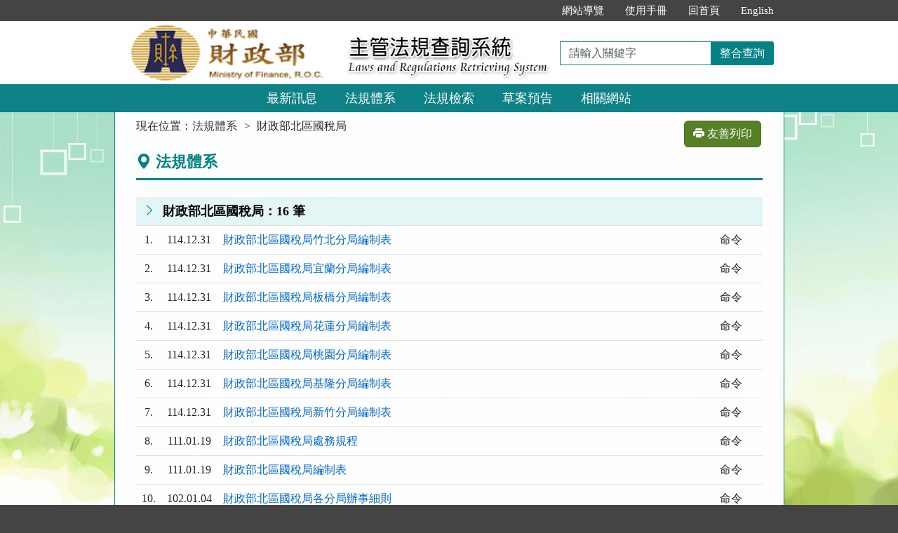

--- FILE ---
content_type: text/html; charset=utf-8
request_url: https://law-out.mof.gov.tw/LawCategoryContentList.aspx?CategoryID=08
body_size: 29306
content:


<!DOCTYPE html>
<html lang="zh-Hant-TW">
<head><meta http-equiv="Content-Type" content="text/html; charset=utf-8" /><meta http-equiv="X-UA-Compatible" content="IE=edge" />
    <!-- 響應式網頁設定：若後端設定不開啟響應式網頁效果，則不顯示以下這一行 -->
    <meta id="ctl00_RWDSetup" name="viewport" content="width=590" /><title>
	財政部主管法規共用系統-法規體系-財政部北區國稅局
</title>
    <!--[if lt IE 9]>
    <script src="/js/html5shiv.min.js"></script>
    <![endif]-->
    <link href="css/bootstrap.min.css" rel="stylesheet" type="text/css" media="screen" /><link href="css/bootstrap-icons.min.css" rel="stylesheet" type="text/css" /><link href="css/layout.css" rel="stylesheet" type="text/css" media="screen" /><link href="css/table.css" rel="stylesheet" type="text/css" media="screen" />
    <!-- 網站樣式設定：依據後端設定樣式編號，讀取對應的CSS檔 -->
    <link id="ctl00_TemplateID" href="/css/01.css" rel="stylesheet" type="text/css" media="all" /><link href="css/printweb.css" rel="stylesheet" type="text/css" media="print" />
    <!-- 網頁背景圖設定：若後端自行上傳背景圖，則顯示以下這一行 -->
    

    <script src="/js/jquery-3.7.1.min.js" type="text/javascript"></script>
    <script type="text/javascript">
        $(function () {
            //避免XFS攻擊
            if (top != self) { top.location = self.location; }
            //無障礙需求
            //$("pre").attr("title", "內容");
        });
    </script>
    <noscript><span style="color: #fff;">您的瀏覽器不支援JavaScript功能，若網頁功能無法正常使用時，請開啟瀏覽器JavaScript狀態</span></noscript>
    </head>
<body>
    <form name="aspnetForm" method="post" action="./LawCategoryContentList.aspx?CategoryID=08" id="aspnetForm">
<div>
<input type="hidden" name="__VIEWSTATE" id="__VIEWSTATE" value="bboLuX7SWMevYHyk7NMb7zsZw/fLuH4ZMUm7Y1v59mkvWlD5UaWq059zJTL38H6NN7m8Ns91ZS5O+fk7b//aklPrx/yuNYPfDiEhG64mdbReML8qBElzi6nUxBxtqCJ+tgXMQFcCv5Tr7t7ABC/gqi6sCAGbtFGXBlop7+L/H+J4ylgyvTVuS5/jB3nqbImg3JWLmzGq/x6g03G4H6+4wg+yoJBHgLFxlosZQXc9LxKTGSh/ye8TrJNBRu9viCY4f+B8S/nfiFffzQ+Qsyg4qtfSx+dMI/O42C7bHP/b+QD6Iqr2dqZ2cXRFQmYuAxy5I+YN4wQwj3uyQx2r93dZiLp9dLpIvAR6J6UhTuqujP4cdwCDeLwoSwbEbMm0ZsDiH8/2CgVEwD+ydbo2o/WnY0/bZxyvIGs5l4pRp01OMHnJ3ZRHfYzBSsez7kWGGf5ek40KKW0rTz3upz4rGvtggnhQ0Wu17rbe9n5VLtMbXM7ohUaE9vQUei8MI1HVBW377+gfp6HWHMoo0vb1fD1h9OTVOkQrkun92sM2p0dCfodfAEAi1NIXqZEJzEslo8rgZOPIG2vUi11+4wc/8nhY6xUzAZtkHaL48DC3sQrzWD9Tv/PdvtGLvZ1uQiZ0D+ULwrc7YZ8JHK/9FsgH8eYRfEhwlWpG22a89LrIYk2oK3DF1gT88oBlpCeaLl+n0sbL5WXU8ermuE88n+f2sT/2RHJ5+jFnSDRnU/d5ns7xes2gu3FyEiXUnn8e6TzSVKU2LjJlvIi7HnYKenXmwhnCdLsLCEXr3/aWIm3R4BjjJYeCknPXruNsDGqVzgUM3apK92VY2CnkR7Hwhd4fgW1LrESFHUR1/fq824b7TjIpF9qMUcrDB0csTUyQ/tcwsa297uQwmQRPNnu+vT5xHWVLLlS0pC2Vi/vaCV9+RtH00nvQtbeprmomeIaNIGnofF12hqf7zIlMkIXpO8AMN3d/GFX901RriHoMlQqoqZjuctuCFD6BK1ziSYezYAG3T2kQnG81wC1H9AFIkwN1rSMJ/CcsxLAxTIfsrtfve8es2Z+Qv2Rkw8FaKWxaSYi6OpUuJ989bD7ZF26AOVzqQff9PeZ4ory1xFRhFqtDytNw0Ov6/XicE5yPW68NoDvO/C6AIWcxIezWAgLs29agf02zyXktfjsI6bTFC/jLw5oPnLBTMNyvAwf1AVNsuNWwpwebZ5LRHBwEHZDDqrmoz1G7FdO1ZJEqd+au6knypgI/eJVW+j6q7dYdheJnQAIenLl7cj/uS7qQUxyu5GMu5rJFW5azCtuhU+MwUZjDskCe7ltgw+KbanrnJKGg0L5BDfJ8mfqFgta3CAPbVLiTjVTIkjFVtt5J1xjtlGoXWw+V7gv0DZK1akNkVkj+xudaxYjXHK9Oqop0l7m3Q/yj9/fTMjqB/qrGR0VJ1ziafWtmsUdE3vhVjhNwuS9QUzEGsr/BYhIvMtI6Jpmm6siXd1xiks274v85/UaUOpw8x7MrpsIPvnxQ+f1GjiJFhCss/WusksYHK6Z37ffRw8yvEZynHPf8WCcjdW4VenMGVcDY3xIiQPQYu1swnGTopbX3iQcrN88JDpdfR8Xtk7sqmdKp72K7r4SB4E6RcFswon/[base64]/pPATIwu+yqkSHkSkzJYjb9/3sP25f9OFIJvI86FZxBIhdozoHdlGVmodYsf2k4ebl5ksF5JDv4lj8lXOn4wzLAEEUNmp1EHXlTlyOZQIe0B5Vs2v+3TWjdkpyYzwl2YfD8MAzIZjM2W0WnJfe/gHk+VVY051CJW6f2ElV3ajQ+9zlMuNe6XAuT2iCqH5qnMX04/zv3jxNC9LJjdzhqQilm4GfuID1+hq/D0rweEkcYee7s7qB5VZSBWVHlYt+BIhd0ZviF5d+r7v99FaKh8y4EHptKRqKz8RS1A+gnzfQyofzQEqxnaJBp4ekRWq6nztnGMafj7g0h60CUxD1hHRAXgbl0xeXUX5knvgBGmeTkXmdQei8wigMb68JjSCeGhtTbmJlsrys2OvmY/gXbb4CJI8HieKAxgLyrWkphw5VDW9BURTTvuxeyaPUK3QAGjbadyigQZdeuCkCDbxX0qKncjMiganyVq9YAY4EFCq5H+WWGPvQkHPG6xck9iPGcCaNkORl02szNCDuMbXxRE3sNxOdW1Z7EYTnYZf277soM7KtYDl6W4I2/3/Nedbt8XHlx7iv+KEANCEgg9TsqQIp29eJz8iQRiR008osKbJBj7elHIbrKJ1NGP1PnRHdDEYHH323YysMW/7YGOa9o8kuMG2S3PwYF6NhxC0/sqRWx+WLB2xHW3Acc4aeo98rwEKvo1dEbBPvoiwviy0D7UzUbNOzDJBgQRxv6izanKiRl1sNSl/vuEOQD/i0n911dqMNB+zoSweL6YmWHdAUqa/adA9x66Hw2Dz/nHW15avAIYqZA97+xH6VTghWmqDXWrXeaZUkmIRafZYOXpOAI41Pw3lE6g5YSQqt4wZPd6XA9SVMDiiukglFj0P7jvYQohbOVhLzskQFbKVkTHaCyo5TKvT3WF53uSXV/H8gzcMxe1z3AP5isTbNUBoKJNDnEbLFlYHiDs3WMxaal+rWdsdlIwz8dZm070/du7g3Qqw2s7cQt3/jUjeWX4zPP7c75MLqiI+ZpBDpvHtoevqRqB939VIAlvG+Br0S6DlWkYDZYxfD41J5Al1y2hxTgah0x5v58hkBjVMbJqLn0672Fp/M5JpFbnjEYoYYQNI5O36AOwjWMNVRpzZCoazXD1uHMLHtpiV1enr/wBvFHLy08+r6h/P2cJuRZp7yByfin5kyJqKwKo335ct7gW7zJT8LKEQPcM5ZJDadtQUdgQcJb/UwgdvWMoiIJd7GshYJx5VgOy0cQ+ZtNOmNmYgobfc51jul8ubMzv6y9zsIVMdbnc/VXsB42826XAXOeZDGIverBwHv1q2V/mPlOk6EXXcQ/6BVZGpbM6IfTAtol6NBWcoJN3/WRbb597AJY3tVm0E0fbff1BKV1Bv5Z7tkfQoxeOK4/fnNCGnMG0YpTEeZa0oo5UgA0GXBuOn+w7Alb7HPm37X5Ohoa3FbDIQBk7rmhLFt8/GmTlpxNrtoHqH3WWe0o6abrggGKujXDvAVgaBkGtF/JIbdCM9yizwcj1GJNv6SLkcJwJ/+KkJLTTpgpn7+kd/kcZuN32lAib/e8OVE6ftPHY7hDY7xBEkU/3XMw1/MTBgYFxBijx32PGeMvbsY961FqrXLsQQ124AbCJ6XGNlMv1Qp+7q71tdTS9rkVaVqP/XdCyTQ+Y6fsv4A8DHNu6xqYJh6FV4DO59qoG5e1ZReBKei0f0MXty+o1dWt81x0H220fJVXIenzhiULWFtc5zjp5XW27SoEgvflvIXUT7PBzx7QtdWVe4FSi+ToUCuYsCYy9f5QigPpMjViOzX/fO8CPlYyy/r+0F3Is8L3D+aeynP59yAsLBbkma+3CwyWYqnNIQLJL92OG0MdmRoDp0BlT1tih0DYik31Vwh2uriA3Y8wcE3pz//HoluxJo9cWmx4i5tz8uGQxiBIwbJGIP44z8SjgQBEdawCRcAqsbct4YoLH4D5uKaj1X4iEP4OrDPVxngznL5xh7CiQ5BnYuZ+qIPi5nBQxCoOdcbzZzioADAHcBxJio5aWmeumt07YUlJjNYb1h8GurNwx1w0TwZa+6L6/kdMlVQzvB5SaWs8/jQP4mRaMp3F/S7slib92fdKpgV4H6IB6O3ZfRe+USNGwW1VTJe1rYmzP/vwhjbA2bv/K8eGxZSyhzwViygeshyQOn2c0w2zhdMKuZFZLX//ZxHnBzHI6lVHjLduXsFgsKkwxsCc6OdgA+5Bvp+zocfxLLH7KeUJ7iGF+eU8xE/[base64]" />
</div>

<div>

	<input type="hidden" name="__VIEWSTATEGENERATOR" id="__VIEWSTATEGENERATOR" value="B827494D" />
	<input type="hidden" name="__VIEWSTATEENCRYPTED" id="__VIEWSTATEENCRYPTED" value="" />
	<input type="hidden" name="__EVENTVALIDATION" id="__EVENTVALIDATION" value="YtGUuTo20/PTUXMXJAl7GUtsZNY/[base64]/UF0nFbr78WE/uvC+KvKYNAO/w7pGlsvsVeNeE6B9JH7aDXU+baW3Mm6ChqpnERwIcXCoA=" />
</div>
        
        <a href="#content" id="AM" class="sr-only sr-only-focusable A1">跳到主要內容區塊</a>
        <header>
            <div class="navbar navbar-expand-md navbar-default">
                <div id="ctl00_h1title" class="nav-system">主管法規查詢系統</div>
                <div class="header-con">
                    <!-- 上方選單 -->
                    <div class="collapse navbar-collapse header-nav">
                        <ul class="nav navbar-nav">
                            <li><a href="#U" id="AU" name="U" title="功能區塊" accesskey="U">:::</a></li>

                            <li><a href="SiteMapPage.aspx">網站導覽</a></li>
                            
                            <li id="ctl00_Manual_All"><a href="/UseManual/使用手冊20171020.pdf" title="下載使用手冊.pdf">使用手冊</a></li>
                            
                            
                            <li><a href="index.aspx">回首頁</a></li>
                            <li id="ctl00_Manual_Eng"><a href="EngNewsList.aspx">English</a></li>
                            
                        </ul>
                    </div>
                    <div class="navbar-header">
						<ul class="navbar-nav d-md-none m-menu">
                            <li class="nav-item text-nowrap">
                                <button type="button" class="navbar-toggler myNavbar" data-bs-toggle="collapse" data-bs-target="#myNavbar" aria-controls="myNavbar" aria-expanded="false" aria-label="功能選單">
                                    <span class="navbar-toggler-icon"></span>
                                </button>
                            </li>
                        </ul>
                        <!-- 領用機關Logo 圖片-->
                        <h1 class="logo">
                            <a href="index.aspx" id="ctl00_aUCName" title="財政部主管法規查詢系統：回首頁">
                                <img src="ImageHandler.ashx?Field=Logo" id="ctl00_imgUCName" width="320" height="90" alt="財政部logo：回主管法規查詢系統首頁" />
                            </a>
                        </h1>
                        <!-- 系統名稱Banner -->
                        <div class="sys-name">
                            <img src="images/logo_system.png" id="ctl00_imglogo" width="300" height="90" alt="主管法規查詢系統 Laws and Regulations Retrieving System" />
                        </div>
                        <!-- 上方整合查詢 -->
                        <div class="collapse navbar-collapse search-box">
                            <div class="navbar-form" role="search">
                                <div class="input-group">
                                    <label for="keyword1" class="sr-only">請輸入關鍵字</label>
                                    <input id="keyword1" type="text" class="form-control" accesskey="S" placeholder="請輸入關鍵字">
                                    <span class="input-group-btn">
                                        <button type="button" class="btn btn-default" onclick="GlobalCheckForm1();return false;">整合查詢</button>
                                    </span>
                                </div>
                            </div>
                        </div>
						<ul class="navbar-nav d-md-none m-search">
                            <li class="nav-item text-nowrap">
                                <button type="button" class="navbar-toggler mySearch" data-bs-toggle="collapse" data-bs-target="#mySearch" aria-controls="mySearch" aria-expanded="false" aria-label="查詢功能">
                                    <span class="bi bi-search"></span>
                                </button>
                            </li>
                        </ul>
                    </div>
                    <div class="clearfix"></div>
                </div>
                <!-- myNavbar 主選單 -->
                <nav class="collapse navbar-collapse menu" id="myNavbar" aria-label="主要功能選單">
                    <div class="menu-con">
                        <ul>
                            <li class="active"><a href="index.aspx">最新訊息</a></li>
                            <li><a href="LawCategoryMain.aspx?type=M" id="hlLawCategory">法規體系</a></li>
                            <li><a href="LawQuery.aspx">法規檢索</a></li>
                            <!-- 人事行政總處客制 -->
                            <li></li>
                            <!-- 環保署客制 -->
                            <li></li>
                            
                            <li><a href="DraftForum.aspx">草案預告</a></li>
                            <li><a href="WebList.aspx">相關網站</a></li>
                            <!-- 小螢幕才會顯示 -->
                            <li class="topmenu visible-xs"><a href="SiteMapPage.aspx">網站導覽</a></li>
                            
                            <li class="topmenu visible-xs"><a href="/UseManual/使用手冊20171020.pdf" title="下載使用手冊.pdf">使用手冊</a></li>
                            <li class="topmenu visible-xs"><a href="index.aspx">回首頁</a></li>
                            <li id="ctl00_Manual_Eng_mobile" class="topmenu visible-xs"><a href="EngNewsList.aspx">English</a></li>
                            
                        </ul>
                        <div class="clearfix"></div>
                    </div>
                </nav>
                <!-- mySearch 整合查詢 小螢幕顯示-->
                <div class="menu visible-xs" role="navigation">
                    <div class="collapse navbar-collapse" id="mySearch">
                        <div class="navbar-form" role="search">
                            <div class="input-group">
                                <label for="keyword2" class="sr-only">請輸入關鍵字</label>
                                <input id="keyword2" type="text" class="form-control" placeholder="請輸入關鍵字">
                                <button type="button" class="btn btn-default" onclick="GlobalCheckForm2();return false;">
                                    <i class="bi bi-search"><span class="sr-only">整合查詢</span></i>
                                </button>
                            </div>
                        </div>
                        <div class="clearfix"></div>
                    </div>
                </div>
            </div>
        </header>

        <!-- 主要內容 -->
        <div class="container-fluid con-bg">
            <div class="content-con" id="content" role="main">
                <a href="#C" id="AC" name="C" title="內容區塊" accesskey="C">:::</a>
                
    <ol id="ctl00_cp_content_olbreadcrumb" class="breadcrumb">
        現在位置：
        <li><a href="LawCategoryMain.aspx?type=M"">法規體系</a></li>
    <li>財政部北區國稅局</li></ol>
    <div class="btn-printer">
        <a class="btn btn-default" href="LawCategoryContentList.aspx?media=print&CategoryID=08" title="另開新視窗" target="_blank"><i class="bi bi-printer-fill"></i>&nbsp;友善列印</a>
    </div>
    <div class="clearfix"></div>
    <div class="text-con">
        <div class="text-title">
            <h2><i class="bi bi-geo-alt-fill"></i>法規體系</h2>
        </div>
        <div class="law-result">
            <h3><i class="bi bi-chevron-right"></i>財政部北區國稅局：16
                筆 </h3>
        </div>
        
        
        
                <table class="table table-hover tab-list tab-category">
                    <tbody>
            
                <tr>
                    <td class="aCenter" width="1%">1.</td>
                    <td class="aCenter" width="6%">114.12.31</td>
                    <td class="aCenter"><a id="ctl00_cp_content_rptList_ctl01_hlkLawName" href="LawContent.aspx?id=GL009199">財政部北區國稅局竹北分局編制表</a></td>
                    <td class="aCenter" width="10%">命令</td>
                </tr>
            
                <tr>
                    <td class="aCenter" width="1%">2.</td>
                    <td class="aCenter" width="6%">114.12.31</td>
                    <td class="aCenter"><a id="ctl00_cp_content_rptList_ctl02_hlkLawName" href="LawContent.aspx?id=GL009202">財政部北區國稅局宜蘭分局編制表</a></td>
                    <td class="aCenter" width="10%">命令</td>
                </tr>
            
                <tr>
                    <td class="aCenter" width="1%">3.</td>
                    <td class="aCenter" width="6%">114.12.31</td>
                    <td class="aCenter"><a id="ctl00_cp_content_rptList_ctl03_hlkLawName" href="LawContent.aspx?id=GL009196">財政部北區國稅局板橋分局編制表</a></td>
                    <td class="aCenter" width="10%">命令</td>
                </tr>
            
                <tr>
                    <td class="aCenter" width="1%">4.</td>
                    <td class="aCenter" width="6%">114.12.31</td>
                    <td class="aCenter"><a id="ctl00_cp_content_rptList_ctl04_hlkLawName" href="LawContent.aspx?id=GL009200">財政部北區國稅局花蓮分局編制表</a></td>
                    <td class="aCenter" width="10%">命令</td>
                </tr>
            
                <tr>
                    <td class="aCenter" width="1%">5.</td>
                    <td class="aCenter" width="6%">114.12.31</td>
                    <td class="aCenter"><a id="ctl00_cp_content_rptList_ctl05_hlkLawName" href="LawContent.aspx?id=GL009197">財政部北區國稅局桃園分局編制表</a></td>
                    <td class="aCenter" width="10%">命令</td>
                </tr>
            
                <tr>
                    <td class="aCenter" width="1%">6.</td>
                    <td class="aCenter" width="6%">114.12.31</td>
                    <td class="aCenter"><a id="ctl00_cp_content_rptList_ctl06_hlkLawName" href="LawContent.aspx?id=GL009201">財政部北區國稅局基隆分局編制表</a></td>
                    <td class="aCenter" width="10%">命令</td>
                </tr>
            
                <tr>
                    <td class="aCenter" width="1%">7.</td>
                    <td class="aCenter" width="6%">114.12.31</td>
                    <td class="aCenter"><a id="ctl00_cp_content_rptList_ctl07_hlkLawName" href="LawContent.aspx?id=GL009198">財政部北區國稅局新竹分局編制表</a></td>
                    <td class="aCenter" width="10%">命令</td>
                </tr>
            
                <tr>
                    <td class="aCenter" width="1%">8.</td>
                    <td class="aCenter" width="6%">111.01.19</td>
                    <td class="aCenter"><a id="ctl00_cp_content_rptList_ctl08_hlkLawName" href="LawContent.aspx?id=GL010754">財政部北區國稅局處務規程</a></td>
                    <td class="aCenter" width="10%">命令</td>
                </tr>
            
                <tr>
                    <td class="aCenter" width="1%">9.</td>
                    <td class="aCenter" width="6%">111.01.19</td>
                    <td class="aCenter"><a id="ctl00_cp_content_rptList_ctl09_hlkLawName" href="LawContent.aspx?id=GL009184">財政部北區國稅局編制表</a></td>
                    <td class="aCenter" width="10%">命令</td>
                </tr>
            
                <tr>
                    <td class="aCenter" width="1%">10.</td>
                    <td class="aCenter" width="6%">102.01.04</td>
                    <td class="aCenter"><a id="ctl00_cp_content_rptList_ctl10_hlkLawName" href="LawContent.aspx?id=GL010772">財政部北區國稅局各分局辦事細則</a></td>
                    <td class="aCenter" width="10%">命令</td>
                </tr>
            
                </tbody>
                </table>
                <!--- Page --->
                    <div id="ctl00_cp_content_rptList_ctl11_PagerButtom_navPager" class="pageZone">
    <ul id="ctl00_cp_content_rptList_ctl11_PagerButtom_plControl" class="pager">
        <li id="ctl00_cp_content_rptList_ctl11_PagerButtom_liFirst" class="disabled hidden-xs">
            <a id="ctl00_cp_content_rptList_ctl11_PagerButtom_hlFirst" disabled="disabled">第一頁</a></li>
        <li id="ctl00_cp_content_rptList_ctl11_PagerButtom_liPriv" class="disabled">
            <a id="ctl00_cp_content_rptList_ctl11_PagerButtom_hlPriv" disabled="disabled">上一頁</a></li>
        <li id="ctl00_cp_content_rptList_ctl11_PagerButtom_liNext">
            <a id="ctl00_cp_content_rptList_ctl11_PagerButtom_hlNext" href="/LawCategoryContentList.aspx?CategoryID=08&amp;page=2">下一頁</a></li>
        <li id="ctl00_cp_content_rptList_ctl11_PagerButtom_liLast" class="hidden-xs">
            <a id="ctl00_cp_content_rptList_ctl11_PagerButtom_hlLast" href="/LawCategoryContentList.aspx?CategoryID=08&amp;page=2">最末頁</a></li>
        <li class="pageinfo">共
            16
            筆，頁次：1
            /
            2<div class="pageno hidden-xs">
                ，<label for="ctl00_cp_content_rptList_ctl11_PagerButtom_ddlPage">每頁顯示筆數</label>
            <select name="ctl00$cp_content$rptList$ctl11$PagerButtom$ddlPage" id="ctl00_cp_content_rptList_ctl11_PagerButtom_ddlPage">
	<option selected="selected" value="10">10</option>
	<option value="20">20</option>
	<option value="30">30</option>
	<option value="40">40</option>

</select>
            <button id="buttonPage" type="button" class="btn btn-default btn-sm" onclick="changeSize();">送出</button>
            </div>
        </li>
    </ul>
</div>
<script>
    function changeSize(size) {
        var size = document.getElementById('ctl00_cp_content_rptList_ctl11_PagerButtom_ddlPage').value;
        var regexPage = /[&?\??]page=[0-9]+&?/;
        var regexSize = /[&?\??]size=[0-9]+&?/;
        var resultURL = location.href.replace(regexPage, "").replace(regexSize, "");
        if (resultURL.indexOf("?") > -1) {
            if (isLocalUrl(resultURL))
                window.open(encodeURI(resultURL) + "&size=" + encodeURIComponent(size));
            if (IsSafeUrl(resultURL))
                window.open(encodeURI(resultURL) + "&size=" + encodeURIComponent(size));
        } else {
            if (isLocalUrl(resultURL))
                window.open(encodeURI(resultURL) + "?size=" + encodeURIComponent(size));
            if (IsSafeUrl(resultURL))
                window.open(encodeURI(resultURL) + "?size=" + encodeURIComponent(size));
        }
    }

    function isLocalUrl(url) {
        try {
            const base = window.location.origin;
            const targetUrl = new URL(url, base);
            return targetUrl.origin === base;
        } catch (e) {
            return false;
        }
    }

    function IsSafeUrl(url) {
        const allowedDomains = [window.location.hostname];
        const targetUrl = new URL(url);

        return allowedDomains.includes(targetUrl.hostname);
    }
</script>

            
    </div>
    <!-- text-con end -->

            </div>
            <div class="clearfix"></div>
        </div>
        <!-- 主要內容結束 -->

        <footer>

            
                    <div class="footer-con">
                        <a href="#Z" id="AF" name="Z" title="網站資訊區塊" accesskey="Z">:::</a>
                        <div class="clearfix"></div>
                        
                        <ul class="address">
                            <li>
                                財政部：11673臺北市文山區羅斯福路6段142巷1號</li>
                            <li>電話總機：
                                23228000
                                傳真電話：23219758</li>
                            <li>系統版本：<span id="ctl00_lblVersionDate">114.11.28</span></li>
                            <li>系統更新日期：<span id="ctl00_lblUpdateDate">114.12.12</span></li>
                            <li id="ctl00_liFoot">
                                本系統法規內容若與政府公報內容不同，以政府公報內容為準；<br>
本系統各稅解釋函令內容若與「財政部各稅法令函釋檢索系統」內容不同，以後者內容為準；<br>
本系統刊載之所有資料與素材，其得受著作權保護之範圍，採「政府資料開放授權條款-第1版」進行公眾釋出，使用者於遵守前開條款各項規定之前提下，得利用之。<br>
<br>
</li>
                        </ul>

                        <ul class="logo-box">
                            <li id="ctl00_liAccessibilityUrl2_0_A"><a href="https://accessibility.moda.gov.tw/Applications/Detail?category=20240215095532" id="ctl00_aAccessibilityUrl2_0_A" title="通過A優先等級無障礙網頁檢測（另開新視窗）" target="_blank" rel="noopener noreferrer">
                                <img src="images/accessability.png" id="ctl00_imgAccessibilityDis2_0_A" width="88" height="31" alt="通過A優先等級無障礙網頁檢測" /></a></li>
                            
                            
                        </ul>
                        <div id="ctl00_divBrowsingPeople" class="visitors">瀏覽人數：98,208,248</div>
                    </div>
                
            <p id="gotop"><a role="button" href="#">回上方</a></p>
        </footer>
    </form>
</body>
</html>
<script src="/js/bootstrap.min.js" type="text/javascript"></script>
<script src="/js/app.js" type="text/javascript"></script>
<script src="/js/FYLS.js"></script>
<script type="text/javascript">
    $(function () {
        ChangeFunUrl();
        $(window).resize(function () {
            ChangeFunUrl();
        });
    });
    function ChangeFunUrl() {
        //功能頁面切換：依據頁面寬度切換功能
        if ($(window).width() < 767) {
            $("#hlLawCategory").attr("href", "LawCategoryMain.aspx?type=M");
        }
        else {
            $("#hlLawCategory").attr("href", "LawCategoryMain.aspx");
        }
    }
    function QueryString(name) {
        var AllVars = window.location.search.substring(1);
        var Vars = AllVars.split("&");
        for (i = 0; i < Vars.length; i++) {
            var Var = Vars[i].split("=");
            if (Var[0] == name) return Var[1];
        }
        return "";
    }
    function GlobalCheckForm1() {
        var keyword = $.trim($("#keyword1").val());
        //全文檢索字詞不得為空值
        if (keyword == "") {
            alert("請輸入「檢索字詞」！");
            return false;
        }
        //全文檢索字詞格式綜合判斷
        if (keyword != "" && !validKeys(keyword)) {
            alert("檢索字詞格式錯誤！請檢查後重新輸入！");
            return false;
        }
        if (keyword != "" && isFullWidthText(keyword)) {
            alert("檢索字詞格式錯誤！請檢查後重新輸入！")
            return false;
        }
        window.open("SearchAllResultList.aspx?KW=" + encodeURIComponent(keyword));
    }
    function isFullWidthText(text) {
        for (let i = 0; i < text.length; i++) {
            const charCode = text.charCodeAt(i);
            if ((charCode >= 0xFF01 && charCode <= 0xFF60) ||
                (charCode >= 0xFFE0 && charCode <= 0xFFE6)) {
                continue;
            }
            return false;
        }
        return true;
    }
    function GlobalCheckForm2() {
        var keyword = $.trim($("#keyword2").val());
        //全文檢索字詞不得為空值
        if (keyword == "") {
            alert("請輸入「檢索字詞」！");
            return false;
        }
        //全文檢索字詞格式綜合判斷
        if (keyword != "" && !validKeys(keyword)) {
            alert("檢索字詞格式錯誤！請檢查後重新輸入！");
            return false;
        }
        if (keyword != "" && isFullWidthText(keyword)) {
            alert("檢索字詞格式錯誤！請檢查後重新輸入！")
            return false;
        }
        window.open("SearchAllResultList.aspx?KW=" + encodeURIComponent(keyword));
    }
</script>
<script type="text/javascript">
    $(document).ready(function () {
        $(document).on("keydown", function (e) {
            if (e.key === "Enter") {
                var active = document.activeElement;
                console.log("目前焦點元素：", active.id);
                if (active && active.id === "keyword1") {
                    // 使用者焦點在 Master 的檢索輸入欄位，才觸發整合查詢
                    GlobalCheckForm1();
                    e.preventDefault();  // 阻止預設送出表單
                    return false;
                }
                if (active && active.id === "keyword2") {
                    // 使用者焦點在 Master 的檢索輸入欄位，才觸發整合查詢
                    GlobalCheckForm2();
                    e.preventDefault();  // 阻止預設送出表單
                    return false;
                }
            }
        });
    });
</script>


    <script type="text/javascript">
        $(function () {

            let urlParams = new URLSearchParams(window.location.search);

            $.ajax({
                type: 'post',
                url: 'LdapValidationCheck.ashx',
                data: { CategoryID: urlParams.get('CategoryID') },
                success: function (data) {
                    if (data == "1") {
                        alert("您的要求可能具有潛在攻擊性質，若操作非屬攻擊性質，請稍後再試或洽系統管理員。");
                    }
                }
            });

        });
    </script>



--- FILE ---
content_type: text/css
request_url: https://law-out.mof.gov.tw/css/01.css
body_size: 1509
content:
/* style01 綠色系 */
a {color: #0066CC;}
a:hover{color: #ad1818;}

/* 行動版選單 Toggle navigation */
.navbar-default .navbar-toggle .icon-bar {background-color: #038185;}
.navbar-default .mySearch {background-color: #038185!important;}

body {background-color: #444;}
@media (max-width: 767px) {
.nav-system {background:#038185;}
body {background-color: #effcfc;}
header {border-bottom-color: #038185;}
}

.header-nav .navbar-nav > li > a {color: #fff;}
.header-nav .navbar-nav > li > a:hover, 
.header-nav .navbar-nav > li > a:focus, 
.header-nav .navbar-nav > li > a.active {color: #f3bf0c;}

/* 整合查詢 */
.search-box .form-control {border-color: #038185;}
.search-box .form-control:focus {border-color: #038185;}
.search-box .btn-default {
	color: #fff;
	background-color: #038185;
	border-color: #038185;
}
.search-box .btn-default:hover, 
.search-box .btn-default:focus, 
.search-box .btn-default.active, 
.open > .dropdown-toggle.btn-default {
	color: #fff;
	background-color: #005b5e;
	border-color: #038185;
}

/*主選單*/
.menu {background-color: #0e8286;}
.menu li > a {color: #fff;}
.menu li > a.active, 
.menu li > a:hover, 
.menu li > a:focus {background-color: #005b5e;}
.menu #mySearch {background-color: #444;}
@media (max-width: 767px) {
.menu .topmenu {background-color: #444;}
.menu .topmenu > a.active, 
.menu .topmenu > a:hover, 
.menu .topmenu > a:focus {
	background-color: transparent;
	color: #f3bf0c;
}
.menu li:last-child > a {
	border-bottom-width: 4px;
	border-bottom-color: #038185;
}
}

/* 主要內容 */
/* 背景圖建議尺寸(2048*1024) */
.con-bg {
	background: url(../images/background/background01.jpg) no-repeat 0 0 fixed;
	background-size: cover;
}
.content-con {
	opacity: 0.99;
	border-left: 1px solid #0e8286;
	border-right: 1px solid #0e8286;
}
@media (max-width: 767px) {
.con-bg {background-image: none!important;}
.content-con {opacity: 1;}
}

/* 標題 */
.text-con .text-title {border-bottom-color: #038185;}
.text-con .text-title h2 {color: #038185;}
.text-con .law-result{background-color: #e4f6f6;}
.text-con .law-result h3 i{color: #038185;}

/* 按鈕 */
.btnZone .btn,
.btnZone .btn:visited,
.btn-printer .btn,
.btn-printer .btn:visited,
.btn-post,
.btn-post:visited { 
	background-color: #557e25;
	border-color: #486f1b;
}
.btnZone .btn:hover,
.btnZone .btn:focus, 
.btn-printer .btn:hover,
.btn-printer .btn:focus,
.btn-post:hover,
.btn-post:focus { 
	background-color: #486f1b;
	border-color: #486f1b;
}

/* 頁籤 */
.myTab > li > a {
	color: #333;
	background-color: #c8edee;
	border:#7ed2d5 1px solid;
}
.myTab a:hover {
	color: #fff;
	background-color: #444!important;
	border-color: #444!important;
}
.myTab > li.active > a, 
.myTab > li.active > a:hover, 
.myTab > li.active > a:focus {
	color: #fff;
	background-color: #038185;
	border-color: #005b5e;
}
@media (min-width: 481px) and (max-width: 768px) {
.myTab a:hover, 
.myTab a:focus {
	color: #fff;
	background-color: #038185!important;
	border-color: #005b5e!important;
}
}
@media (max-width: 480px) {
.myTab a:hover, 
.myTab a:focus {
	color: #fff;
	background-color: #038185!important;
	border-color: #005b5e!important;
}
}

/* 草案檢索 */
.draft-info {color: #005b5e;}
.draft-comment .glyphicon-comment, .draft-comment .bi-chat-fill {color: #ad1818;}
.draft-comment h4 {color: #ad1818;}
.draft-comment .info {color: #0066CC;}

/* 內容 兩欄 法規檢索 */
.leftResult li.active a:hover {color: #F00 !important;}
.leftResult li a:hover {
	background-color: #c8edee;
	color: inherit;
}
.jstree-proton .jstree-hovered {
	background-color: #c8edee !important;
	box-shadow: none !important;
	color:inherit !important;
 }
@media (max-width: 767px) {
.leftResult li a:link,
.leftResult li a:visited,
.leftResult li a:focus {
	border-color: #7ed2d5;
	color: #444;
	background-color: #c8edee;
}
.leftResult li a:hover {
	color: #fff;
	background-color: #038185;
}
.leftResult li.active a:link {color: #444;}
.leftResult li.active a:hover {color: #fff !important;}
}

/* 法規檢索 條文檢索 法規沿革 草案預告*/
.well {
	background-color: #e4f6f6;
	border: 1px solid #7ed2d5;
}
.well-post h3,
.leftCategory h3,
.leftResult h3 {border-color: #7ed2d5; color: #005b5e;}
@media (max-width: 767px) {
.well-post {background-color: #c8edee !important;}	
.well-post h3,
.leftCategory h3,
.leftResult h3 {border-color: #038185;}
}

/* 頁 碼*/
.pageZone .pager li > a:hover,
.pageZone .pager li > a:focus {
  border: 1px solid #038185;
  background-color: #e4f6f6;
}
@media (max-width: 767px) {
.pageZone .pager li > a:hover,
.pageZone .pager li > a:focus {
  background-color: #ffffff;
}
}

/* 法規體系列表 */
.law-list li a {
	background: #e4f6f6;
	border-color :#7ed2d5;
}
.law-list li a:hover {
	background-color: #c8edee;
	color: #333;
}
@media (max-width: 767px) {
.law-list li a {
	color: #333;
	background-color: #c8edee;
}
.law-list li a:hover {
	color: #fff;
	background-color: #038185;
}
}

/*頁尾*/
footer .footer-con {color: #fff;}
@media (max-width: 767px) {
footer {background-color: #444;}
}

/* 表格 */
.tab-list .date {color: #d64000;}
.tab-qry .memoZone {color: #0066CC;}
.tab-eng th {background-color: #e4f6f6;}
@media (max-width: 767px) {
.tab-qry td {
	border: none!important;
	background-color: #c8edee;
}
}